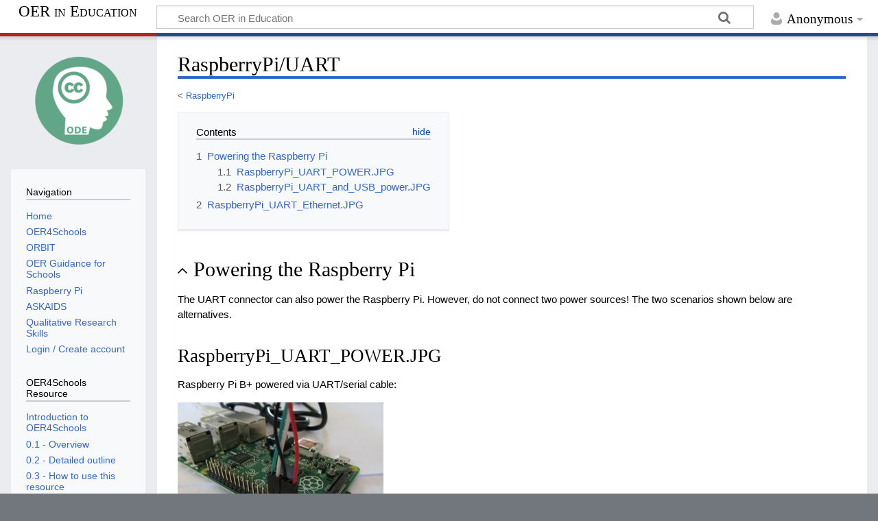

--- FILE ---
content_type: text/html; charset=UTF-8
request_url: https://oer.opendeved.net/index.php?title=RaspberryPi/UART&mobileaction=toggle_view_mobile
body_size: 14972
content:
<!DOCTYPE html>
<html class="client-nojs" lang="en" dir="ltr">
<head>
<meta charset="UTF-8"/>
<title>RaspberryPi/UART - OER in Education</title>
<script>document.documentElement.className="client-js";RLCONF={"wgBreakFrames":false,"wgSeparatorTransformTable":["",""],"wgDigitTransformTable":["",""],"wgDefaultDateFormat":"dmy","wgMonthNames":["","January","February","March","April","May","June","July","August","September","October","November","December"],"wgRequestId":"f0f12e40d1c44f359aa44ba7","wgCSPNonce":false,"wgCanonicalNamespace":"","wgCanonicalSpecialPageName":false,"wgNamespaceNumber":0,"wgPageName":"RaspberryPi/UART","wgTitle":"RaspberryPi/UART","wgCurRevisionId":22718,"wgRevisionId":22718,"wgArticleId":4565,"wgIsArticle":true,"wgIsRedirect":false,"wgAction":"view","wgUserName":null,"wgUserGroups":["*"],"wgPageContentLanguage":"en","wgPageContentModel":"wikitext","wgRelevantPageName":"RaspberryPi/UART","wgRelevantArticleId":4565,"wgIsProbablyEditable":false,"wgRelevantPageIsProbablyEditable":false,"wgRestrictionEdit":[],"wgRestrictionMove":[],"wgVisualEditor":{"pageLanguageCode":"en","pageLanguageDir":"ltr","pageVariantFallbacks"
:"en"},"wgMFMode":"stable","wgMFAmc":false,"wgMFAmcOutreachActive":false,"wgMFAmcOutreachUserEligible":false,"wgMFLazyLoadImages":true,"wgMFDisplayWikibaseDescriptions":{"search":false,"nearby":false,"watchlist":false,"tagline":false},"wgMFIsPageContentModelEditable":true,"srfFilteredConfig":null,"egMapsScriptPath":"/extensions/Maps/","egMapsDebugJS":false,"egMapsAvailableServices":["leaflet","googlemaps3"],"egMapsLeafletLayersApiKeys":{"MapBox":"","MapQuestOpen":"","Thunderforest":"","GeoportailFrance":""},"wgEditSubmitButtonLabelPublish":false};RLSTATE={"site.styles":"ready","user.styles":"ready","user":"ready","user.options":"loading","skins.timeless":"ready","mediawiki.ui.button":"ready","mobile.init.styles":"ready","ext.smw.style":"ready","ext.smw.tooltip.styles":"ready"};RLPAGEMODULES=["ext.smw.style","ext.smw.tooltips","smw.entityexaminer","site","mediawiki.page.ready","mediawiki.toc","skins.timeless.js","mobile.init"];</script>
<script>(RLQ=window.RLQ||[]).push(function(){mw.loader.implement("user.options@1i9g4",function($,jQuery,require,module){mw.user.tokens.set({"patrolToken":"+\\","watchToken":"+\\","csrfToken":"+\\"});});});</script>
<link rel="stylesheet" href="/load.php?lang=en&amp;modules=ext.smw.style%7Cext.smw.tooltip.styles&amp;only=styles&amp;skin=timeless"/>
<link rel="stylesheet" href="/load.php?lang=en&amp;modules=mediawiki.ui.button%7Cmobile.init.styles%7Cskins.timeless&amp;only=styles&amp;skin=timeless"/>
<script async="" src="/load.php?lang=en&amp;modules=startup&amp;only=scripts&amp;raw=1&amp;skin=timeless&amp;target=mobile"></script>
<!--[if IE]><link rel="stylesheet" href="/resources/IE9fixes.css" media="screen"/><![endif]--><style>#mw-indicator-mw-helplink {display:none;}</style>
<meta name="generator" content="MediaWiki 1.38.2"/>
<meta name="format-detection" content="telephone=no"/>
<meta name="theme-color" content="#eaecf0"/>
<meta name="viewport" content="width=device-width, initial-scale=1.0, user-scalable=yes, minimum-scale=0.25, maximum-scale=5.0"/>
<link rel="manifest" href="/api.php?action=webapp-manifest"/>
<link rel="alternate" type="application/rdf+xml" title="RaspberryPi/UART" href="/index.php?title=Special:ExportRDF/RaspberryPi/UART&amp;xmlmime=rdf"/>
<link rel="shortcut icon" href="/favicon.ico"/>
<link rel="search" type="application/opensearchdescription+xml" href="/opensearch_desc.php" title="OER in Education (en)"/>
<link rel="EditURI" type="application/rsd+xml" href="https://oer.opendeved.net/api.php?action=rsd"/>
<link rel="license" href="/wiki/OER:Licence"/>
</head>
<body class="mediawiki ltr sitedir-ltr mw-hide-empty-elt ns-0 ns-subject page-RaspberryPi_UART rootpage-RaspberryPi skin-timeless action-view skin--responsive mw-mf-amc-disabled"><div id="mw-wrapper"><div id="mw-header-container" class="ts-container"><div id="mw-header" class="ts-inner"><div id="user-tools"><div id="personal"><h2><span>Anonymous</span></h2><div id="personal-inner" class="dropdown"><div role="navigation" class="mw-portlet" id="p-personal" title="User menu" aria-labelledby="p-personal-label"><h3 id="p-personal-label" lang="en" dir="ltr">Not logged in</h3><div class="mw-portlet-body"><ul lang="en" dir="ltr"><li id="pt-login" class="mw-list-item"><a href="/index.php?title=Special:UserLogin&amp;returnto=RaspberryPi%2FUART&amp;returntoquery=mobileaction%3Dtoggle_view_mobile" title="You are encouraged to log in; however, it is not mandatory [o]" accesskey="o"><span>Log in</span></a></li><li id="pt-createaccount" class="mw-list-item"><a href="/wiki/Special:RequestAccount" title="You are encouraged to create an account and log in; however, it is not mandatory"><span>Request account</span></a></li></ul></div></div></div></div></div><div id="p-logo-text" class="mw-portlet" role="banner"><a id="p-banner" class="mw-wiki-title long" href="/wiki/Home">OER in Education</a></div><div class="mw-portlet" id="p-search"><h3 lang="en" dir="ltr"><label for="searchInput">Search</label></h3><form action="/index.php" id="searchform"><div id="simpleSearch"><div id="searchInput-container"><input type="search" name="search" placeholder="Search OER in Education" aria-label="Search OER in Education" autocapitalize="sentences" title="Search OER in Education [f]" accesskey="f" id="searchInput"/></div><input type="hidden" value="Special:Search" name="title"/><input type="submit" name="fulltext" value="Search" title="Search the pages for this text" id="mw-searchButton" class="searchButton mw-fallbackSearchButton"/><input type="submit" name="go" value="Go" title="Go to a page with this exact name if it exists" id="searchButton" class="searchButton"/></div></form></div></div><div class="visualClear"></div></div><div id="mw-header-hack" class="color-bar"><div class="color-middle-container"><div class="color-middle"></div></div><div class="color-left"></div><div class="color-right"></div></div><div id="mw-header-nav-hack"><div class="color-bar"><div class="color-middle-container"><div class="color-middle"></div></div><div class="color-left"></div><div class="color-right"></div></div></div><div id="menus-cover"></div><div id="mw-content-container" class="ts-container"><div id="mw-content-block" class="ts-inner"><div id="mw-content-wrapper"><div id="mw-content"><div id="content" class="mw-body" role="main"><div class="mw-indicators">
<div id="mw-indicator-smw-entity-examiner" class="mw-indicator"><div class="smw-entity-examiner smw-indicator-vertical-bar-loader" data-subject="RaspberryPi/UART#0##" data-dir="ltr" data-uselang="" title="Running an examiner in the background"></div></div>
</div>
<h1 id="firstHeading" class="firstHeading mw-first-heading">RaspberryPi/UART</h1><div id="bodyContentOuter"><div id="siteSub">From OER in Education</div><div id="mw-page-header-links"><div role="navigation" class="mw-portlet emptyPortlet tools-inline" id="p-namespaces" aria-labelledby="p-namespaces-label"><h3 id="p-namespaces-label" lang="en" dir="ltr">Namespaces</h3><div class="mw-portlet-body"><ul lang="en" dir="ltr"></ul></div></div><div role="navigation" class="mw-portlet tools-inline" id="p-more" aria-labelledby="p-more-label"><h3 id="p-more-label" lang="en" dir="ltr">More</h3><div class="mw-portlet-body"><ul lang="en" dir="ltr"><li id="ca-more" class="dropdown-toggle mw-list-item"><span>More</span></li></ul></div></div><div role="navigation" class="mw-portlet emptyPortlet tools-inline" id="p-views" aria-labelledby="p-views-label"><h3 id="p-views-label" lang="en" dir="ltr">Page actions</h3><div class="mw-portlet-body"><ul lang="en" dir="ltr"></ul></div></div></div><div class="visualClear"></div><div id="bodyContent"><div id="contentSub"><span class="subpages">&lt; <a href="/wiki/RaspberryPi" title="RaspberryPi">RaspberryPi</a></span></div><div id="mw-content-text" class="mw-body-content mw-content-ltr" lang="en" dir="ltr"><script>function mfTempOpenSection(id){var block=document.getElementById("mf-section-"+id);block.className+=" open-block";block.previousSibling.className+=" open-block";}</script><div class="mw-parser-output"><section class="mf-section-0" id="mf-section-0"><div id="toc" class="toc" role="navigation" aria-labelledby="mw-toc-heading"><input type="checkbox" role="button" id="toctogglecheckbox" class="toctogglecheckbox" style="display:none"><div class="toctitle" lang="en" dir="ltr"><h2 id="mw-toc-heading">Contents</h2><span class="toctogglespan"><label class="toctogglelabel" for="toctogglecheckbox"></label></span></div>
<ul>
<li class="toclevel-1 tocsection-1"><a href="#Powering_the_Raspberry_Pi"><span class="tocnumber">1</span> <span class="toctext">Powering the Raspberry Pi</span></a>
<ul>
<li class="toclevel-2 tocsection-2"><a href="#RaspberryPi_UART_POWER.JPG"><span class="tocnumber">1.1</span> <span class="toctext">RaspberryPi_UART_POWER.JPG</span></a></li>
<li class="toclevel-2 tocsection-3"><a href="#RaspberryPi_UART_and_USB_power.JPG"><span class="tocnumber">1.2</span> <span class="toctext">RaspberryPi_UART_and_USB_power.JPG</span></a></li>
</ul>
</li>
<li class="toclevel-1 tocsection-4"><a href="#RaspberryPi_UART_Ethernet.JPG"><span class="tocnumber">2</span> <span class="toctext">RaspberryPi_UART_Ethernet.JPG</span></a></li>
</ul>
</div>

</section><h1 class="section-heading" onclick="mfTempOpenSection(1)"><div class="mw-ui-icon mw-ui-icon-element indicator mw-ui-icon-small mw-ui-icon-flush-left mw-ui-button mw-ui-quiet"></div><span class="mw-headline" id="Powering_the_Raspberry_Pi">Powering the Raspberry Pi</span></h1><section class="mf-section-1 collapsible-block" id="mf-section-1">
<p>The UART connector can also power the Raspberry Pi. However, do not connect two power sources! The two scenarios shown below are alternatives.
</p>
<h2 class="in-block"><span class="mw-headline" id="RaspberryPi_UART_POWER.JPG">RaspberryPi_UART_POWER.JPG</span></h2>
<p>Raspberry Pi B+ powered via UART/serial cable:
</p><p><a href="/wiki/File:RaspberryPi_UART_POWER.JPG" class="image"><noscript><img alt="RaspberryPi UART POWER.JPG" src="/images/thumb/d/d4/RaspberryPi_UART_POWER.JPG/300px-RaspberryPi_UART_POWER.JPG" decoding="async" width="300" height="217"></noscript><span class="lazy-image-placeholder" style="width: 300px;height: 217px;" data-src="/images/thumb/d/d4/RaspberryPi_UART_POWER.JPG/300px-RaspberryPi_UART_POWER.JPG" data-alt="RaspberryPi UART POWER.JPG" data-width="300" data-height="217"> </span></a>
</p><p>In this case, you should not connect USB power.
</p>
<h2 class="in-block"><span class="mw-headline" id="RaspberryPi_UART_and_USB_power.JPG">RaspberryPi_UART_and_USB_power.JPG</span></h2>
<p>Raspberry Pi B+ connected via UART/serial cable, but powered through USB:
</p><p><a href="/wiki/File:RaspberryPi_UART_and_USB_power.JPG" class="image"><noscript><img alt="RaspberryPi UART and USB power.JPG" src="/images/thumb/f/f1/RaspberryPi_UART_and_USB_power.JPG/300px-RaspberryPi_UART_and_USB_power.JPG" decoding="async" width="300" height="183"></noscript><span class="lazy-image-placeholder" style="width: 300px;height: 183px;" data-src="/images/thumb/f/f1/RaspberryPi_UART_and_USB_power.JPG/300px-RaspberryPi_UART_and_USB_power.JPG" data-alt="RaspberryPi UART and USB power.JPG" data-width="300" data-height="183"> </span></a>
</p><p>In this case, you should not power the Raspberry Pi via UART (i.e. do not connect the red cable on the UART connector).
</p><p>Similar image, for model B from <a class="external free" href="http://elinux.org/RPi_Serial_Connection">http://elinux.org/RPi_Serial_Connection</a>
</p><p><a href="/wiki/File:Adafruit-connection.jpg" class="image"><noscript><img alt="Adafruit-connection.jpg" src="/images/thumb/1/13/Adafruit-connection.jpg/200px-Adafruit-connection.jpg" decoding="async" width="200" height="215"></noscript><span class="lazy-image-placeholder" style="width: 200px;height: 215px;" data-src="/images/thumb/1/13/Adafruit-connection.jpg/200px-Adafruit-connection.jpg" data-alt="Adafruit-connection.jpg" data-width="200" data-height="215"> </span></a>
</p><p><a class="external free" href="http://aperiodic.net/screen/quick_reference">http://aperiodic.net/screen/quick_reference</a>
</p>
</section><h1 class="section-heading" onclick="mfTempOpenSection(2)"><div class="mw-ui-icon mw-ui-icon-element indicator mw-ui-icon-small mw-ui-icon-flush-left mw-ui-button mw-ui-quiet"></div><span class="mw-headline" id="RaspberryPi_UART_Ethernet.JPG">RaspberryPi_UART_Ethernet.JPG</span></h1><section class="mf-section-2 collapsible-block" id="mf-section-2">
<p>In both scenarios above, the ethernet cable can be connected as well. The picture below  shows
Raspberry Pi B+ connected via UART/serial cable and ethernet cable, powered through USB:
</p><p><a href="/wiki/File:RaspberryPi_UART_Ethernet.JPG" class="image"><noscript><img alt="RaspberryPi UART Ethernet.JPG" src="/images/thumb/f/f8/RaspberryPi_UART_Ethernet.JPG/300px-RaspberryPi_UART_Ethernet.JPG" decoding="async" width="300" height="178"></noscript><span class="lazy-image-placeholder" style="width: 300px;height: 178px;" data-src="/images/thumb/f/f8/RaspberryPi_UART_Ethernet.JPG/300px-RaspberryPi_UART_Ethernet.JPG" data-alt="RaspberryPi UART Ethernet.JPG" data-width="300" data-height="178"> </span></a>
</p><p>If you remove the USB power supply, you could also power the Raspberry Pi using the red UART cable.
</p>
<!-- 
NewPP limit report
Cached time: 20260121130257
Cache expiry: 86400
Reduced expiry: false
Complications: []
[SMW] In‐text annotation parser time: 0.004 seconds
CPU time usage: 0.135 seconds
Real time usage: 0.315 seconds
Preprocessor visited node count: 14/1000000
Post‐expand include size: 0/2097152 bytes
Template argument size: 0/2097152 bytes
Highest expansion depth: 2/100
Expensive parser function count: 0/100
Unstrip recursion depth: 0/20
Unstrip post‐expand size: 0/5000000 bytes
-->
<!--
Transclusion expansion time report (%,ms,calls,template)
100.00%    0.000      1 -total
-->

<!-- Saved in parser cache with key oer:pcache:idhash:4565-0!canonical!responsiveimages=0 and timestamp 20260121130257 and revision id 22718. Serialized with JSON.
 -->
</section></div></div><div class="printfooter">
Retrieved from "<a dir="ltr" href="https://oer.opendeved.net/index.php?title=RaspberryPi/UART&amp;oldid=22718">https://oer.opendeved.net/index.php?title=RaspberryPi/UART&amp;oldid=22718</a>"</div>
<div class="visualClear"></div></div></div></div></div><div id="content-bottom-stuff"><div id="catlinks" class="catlinks catlinks-allhidden" data-mw="interface"></div></div></div><div id="mw-site-navigation"><div id="p-logo" class="mw-portlet" role="banner"><a class="mw-wiki-logo fallback" href="/wiki/Home" title="Visit the main page"></a></div><div id="site-navigation" class="sidebar-chunk"><h2><span>Navigation</span></h2><div class="sidebar-inner"><div role="navigation" class="mw-portlet" id="p-navigation" aria-labelledby="p-navigation-label"><h3 id="p-navigation-label" lang="en" dir="ltr">Navigation</h3><div class="mw-portlet-body"><ul lang="en" dir="ltr"><li id="n-Home" class="mw-list-item"><a href="/wiki/Home"><span>Home</span></a></li><li id="n-OER4Schools" class="mw-list-item"><a href="/wiki/OER4Schools"><span>OER4Schools</span></a></li><li id="n-ORBIT" class="mw-list-item"><a href="/wiki/ORBIT"><span>ORBIT</span></a></li><li id="n-OER-Guidance-for-Schools" class="mw-list-item"><a href="/wiki/OERGS"><span>OER Guidance for Schools</span></a></li><li id="n-Raspberry-Pi" class="mw-list-item"><a href="/wiki/RaspberryPi"><span>Raspberry Pi</span></a></li><li id="n-ASKAIDS" class="mw-list-item"><a href="/wiki/ASKAIDS"><span>ASKAIDS</span></a></li><li id="n-Qualitative-Research-Skills" class="mw-list-item"><a href="/wiki/RECOUP"><span>Qualitative Research Skills</span></a></li><li id="n-Login-/-Create-account" class="mw-list-item"><a href="/wiki/Special:UserLogin"><span>Login / Create account</span></a></li></ul></div></div><div role="navigation" class="mw-portlet" id="p-OER4Schools_Resource" aria-labelledby="p-OER4Schools_Resource-label"><h3 id="p-OER4Schools_Resource-label" lang="en" dir="ltr">OER4Schools Resource</h3><div class="mw-portlet-body"><ul lang="en" dir="ltr"><li id="n-Introduction-to-OER4Schools" class="mw-list-item"><a href="/wiki/OER4Schools"><span>Introduction to OER4Schools</span></a></li><li id="n-0.1---Overview" class="mw-list-item"><a href="/wiki/OER4Schools/Overview"><span>0.1 - Overview</span></a></li><li id="n-0.2---Detailed-outline" class="mw-list-item"><a href="/wiki/OER4Schools/Detailed_outline"><span>0.2 - Detailed outline</span></a></li><li id="n-0.3---How-to-use-this-resource" class="mw-list-item"><a href="/wiki/OER4Schools/How_to_use_this_resource"><span>0.3 - How to use this resource</span></a></li><li id="n-0.4---An-introduction-to-facilitating-the-OER4Schools-programme" class="mw-list-item"><a href="/wiki/OER4Schools/How_to_run_workshops"><span>0.4 - An introduction to facilitating the OER4Schools programme</span></a></li><li id="n-0.5---Further-links-and-pointers" class="mw-list-item"><a href="/wiki/OER4Schools/Further_links"><span>0.5 - Further links and pointers</span></a></li><li id="n-0.6---Table-of-contents" class="mw-list-item"><a href="/wiki/OER4Schools/toc"><span>0.6 - Table of contents</span></a></li><li id="n-Unit-1---Introduction-to-interactive-teaching-and-the-use-of-ICT" class="mw-list-item"><a href="/wiki/OER4Schools/Introduction_to_interactive_teaching_and_the_use_of_ICT"><span>Unit 1 - Introduction to interactive teaching and the use of ICT</span></a></li><li id="n-1.1---What-is-interactive-teaching?-An-introduction-to-the-interactive-Zambian-classroom" class="mw-list-item"><a href="/wiki/OER4Schools/What_is_interactive_teaching"><span>1.1 - What is interactive teaching? An introduction to the interactive Zambian classroom</span></a></li><li id="n-1.2---Introduction-to-interactive-teaching-with-ICT" class="mw-list-item"><a href="/wiki/OER4Schools/Introduction_to_interactive_teaching_with_ICT"><span>1.2 - Introduction to interactive teaching with ICT</span></a></li><li id="n-1.3---Activity-planning-and-reflection" class="mw-list-item"><a href="/wiki/OER4Schools/Activity_planning_and_reflection"><span>1.3 - Activity planning and reflection</span></a></li><li id="n-1.4---ICTs-in-interactive-teaching" class="mw-list-item"><a href="/wiki/OER4Schools/ICTs_in_interactive_teaching"><span>1.4 - ICTs in interactive teaching</span></a></li><li id="n-1.5---Effective-use-of-ICT" class="mw-list-item"><a href="/wiki/OER4Schools/Effective_use_of_ICT"><span>1.5 - Effective use of ICT</span></a></li><li id="n-1.6---Leadership-for-Learning" class="mw-list-item"><a href="/wiki/OER4Schools/Leadership_for_Learning"><span>1.6 - Leadership for Learning</span></a></li><li id="n-Unit-2---Whole-class-dialogue-and-effective-questioning" class="mw-list-item"><a href="/wiki/OER4Schools/Whole_class_dialogue_and_effective_questioning"><span>Unit 2 - Whole class dialogue and effective questioning</span></a></li><li id="n-2.1---Introduction-to-whole-class-dialogue-and-effective-questioning" class="mw-list-item"><a href="/wiki/OER4Schools/Introduction_to_whole_class_dialogue_and_effective_questioning"><span>2.1 - Introduction to whole class dialogue and effective questioning</span></a></li><li id="n-2.2---Questioning" class="mw-list-item"><a href="/wiki/OER4Schools/Questioning"><span>2.2 - Questioning</span></a></li><li id="n-2.3---More-on-questioning" class="mw-list-item"><a href="/wiki/OER4Schools/More_on_questioning"><span>2.3 - More on questioning</span></a></li><li id="n-2.4---Concept-mapping" class="mw-list-item"><a href="/wiki/OER4Schools/Concept_mapping"><span>2.4 - Concept mapping</span></a></li><li id="n-2.5---Engaging-the-community" class="mw-list-item"><a href="/wiki/OER4Schools/Engaging_the_community"><span>2.5 - Engaging the community</span></a></li><li id="n-Unit-3---Group-work" class="mw-list-item"><a href="/wiki/OER4Schools/Group_work"><span>Unit 3 - Group work</span></a></li><li id="n-3.1---Group-work:-Same-task-and-different-tasks-group-work" class="mw-list-item"><a href="/wiki/OER4Schools/Group_work_Same_task_and_different_tasks_group_work"><span>3.1 - Group work: Same task and different tasks group work</span></a></li><li id="n-3.2---When-to-use-group-work-and-how-to-manage-it" class="mw-list-item"><a href="/wiki/OER4Schools/Supporting_reasoning_and_managing_group_work"><span>3.2 - When to use group work and how to manage it</span></a></li><li id="n-3.3---Mixed-pace-group-work-with-and-without-ICT" class="mw-list-item"><a href="/wiki/OER4Schools/Mixed_pace_groupwork_with_and_without_ICT"><span>3.3 - Mixed pace group work with and without ICT</span></a></li><li id="n-3.4---Talking-points-and-effective-group-work" class="mw-list-item"><a href="/wiki/OER4Schools/Talking_points_and_effective_group_work"><span>3.4 - Talking points and effective group work</span></a></li><li id="n-3.5---Review-of-group-work" class="mw-list-item"><a href="/wiki/OER4Schools/Review_of_group_work"><span>3.5 - Review of group work</span></a></li><li id="n-3.6---Designing-interactive-lesson-plans" class="mw-list-item"><a href="/wiki/OER4Schools/Designing_interactive_lesson_plans"><span>3.6 - Designing interactive lesson plans</span></a></li><li id="n-Unit-4---Assessment-for-learning-and-lesson-pacing" class="mw-list-item"><a href="/wiki/OER4Schools/Assessment_for_learning_and_lesson_pacing"><span>Unit 4 - Assessment for learning and lesson pacing</span></a></li><li id="n-4.1---Introduction-to-Assessment-for-Learning" class="mw-list-item"><a href="/wiki/OER4Schools/Introduction_to_Assessment_for_Learning"><span>4.1 - Introduction to Assessment for Learning</span></a></li><li id="n-4.2---Learning-objectives-and-success-criteria" class="mw-list-item"><a href="/wiki/OER4Schools/Learning_objectives_and_success_criteria"><span>4.2 - Learning objectives and success criteria</span></a></li><li id="n-4.3---Formative-feedback" class="mw-list-item"><a href="/wiki/OER4Schools/Formative_feedback"><span>4.3 - Formative feedback</span></a></li><li id="n-4.4---Peer-and-self-assessment" class="mw-list-item"><a href="/wiki/OER4Schools/Peer_and_self-assessment"><span>4.4 - Peer and self-assessment</span></a></li><li id="n-4.5---Review-of-AfL-and-lesson-pacing" class="mw-list-item"><a href="/wiki/OER4Schools/Review_of_AfL_and_lesson_pacing"><span>4.5 - Review of AfL and lesson pacing</span></a></li><li id="n-Unit-5---Enquiry-based-learning-and-project-work" class="mw-list-item"><a href="/wiki/OER4Schools/Enquiry-based_learning_and_project_work"><span>Unit 5 - Enquiry-based learning and project work</span></a></li><li id="n-5.1---Introduction-to-enquiry-based-learning" class="mw-list-item"><a href="/wiki/OER4Schools/Introduction_to_enquiry_based_learning"><span>5.1 - Introduction to enquiry-based learning</span></a></li><li id="n-5.2---Starting-the-enquiry-based-learning-process" class="mw-list-item"><a href="/wiki/OER4Schools/Starting_the_enquiry_based_learning_process"><span>5.2 - Starting the enquiry-based learning process</span></a></li><li id="n-5.3---Collecting-and-interpreting-information:-Part-one" class="mw-list-item"><a href="/wiki/OER4Schools/Collecting_and_interpreting_information"><span>5.3 - Collecting and interpreting information: Part one</span></a></li><li id="n-5.4---Collecting-and-interpreting-information:-Part-two" class="mw-list-item"><a href="/wiki/OER4Schools/Collecting_and_interpreting_information_part_2"><span>5.4 - Collecting and interpreting information: Part two</span></a></li><li id="n-5.5---Presenting-findings-of-enquiries" class="mw-list-item"><a href="/wiki/OER4Schools/Presenting_findings_of_enquiries"><span>5.5 - Presenting findings of enquiries</span></a></li><li id="n-Unit-6---Into-the-future" class="mw-list-item"><a href="/wiki/OER4Schools/Into_the_future"><span>Unit 6 - Into the future</span></a></li><li id="n-6.1---Programme-review-and-action-research" class="mw-list-item"><a href="/wiki/OER4Schools/Programme_review_and_action_research"><span>6.1 - Programme review and action research</span></a></li><li id="n-7---Appendices" class="mw-list-item"><a href="/wiki/OER4Schools/Appendix"><span>7 - Appendices</span></a></li><li id="n-7.1---List-of-concepts,-methods-and-techniques-for-reference." class="mw-list-item"><a href="/wiki/OER4Schools/Techniques"><span>7.1 - List of concepts, methods and techniques for reference.</span></a></li><li id="n-7.2---A-session-template-for-making-your-own-sessions" class="mw-list-item"><a href="/wiki/OER4Schools/SessionTemplate"><span>7.2 - A session template for making your own sessions</span></a></li><li id="n-7.3---Video-for-OER4Schools" class="mw-list-item"><a href="/wiki/OER4Schools/Video"><span>7.3 - Video for OER4Schools</span></a></li><li id="n-8---Induction-sessions" class="mw-list-item"><a href="/wiki/OER4Schools/Induction_sessions"><span>8 - Induction sessions</span></a></li><li id="n-8.1---A-workshop-for-school-leaders" class="mw-list-item"><a href="/wiki/OER4Schools/Workshop_for_school_leaders"><span>8.1 - A workshop for school leaders</span></a></li><li id="n-8.2---A-workshop-for-OER4Schools-programme-facilitators" class="mw-list-item"><a href="/wiki/OER4Schools/Introductory_workshop"><span>8.2 - A workshop for OER4Schools programme facilitators</span></a></li><li id="n-8.3---OER4Schools-Taster-Session---eLA-2013" class="mw-list-item"><a href="/wiki/OER4Schools/eLA2013"><span>8.3 - OER4Schools Taster Session - eLA 2013</span></a></li><li id="n-8.4---Mobile-Learning-Week-2014" class="mw-list-item"><a href="/wiki/OER4Schools/mlw2014"><span>8.4 - Mobile Learning Week 2014</span></a></li><li id="n-8.5---eLearning-Africa-2014" class="mw-list-item"><a href="/wiki/OER4Schools/eLA2014"><span>8.5 - eLearning Africa 2014</span></a></li><li id="n-8.6---Faculty-of-Education-Workshop-May-2014" class="mw-list-item"><a href="/wiki/OER4Schools/Faculty_Workshop_May_2014"><span>8.6 - Faculty of Education Workshop May 2014</span></a></li><li id="n-8.7---AVU-workshop-November-2014" class="mw-list-item"><a href="/wiki/OER4Schools/AVU2014"><span>8.7 - AVU workshop November 2014</span></a></li><li id="n-8.7---AVU-workshop-November-2014" class="mw-list-item"><a href="/wiki/OER4Schools/AVU2014/en"><span>8.7 - AVU workshop November 2014</span></a></li><li id="n-8.7---AVU-workshop-November-2014" class="mw-list-item"><a href="/wiki/OER4Schools/AVU2014/fr"><span>8.7 - AVU workshop November 2014</span></a></li></ul></div></div><div role="navigation" class="mw-portlet" id="p-ORBIT_Lesson_Ideas" aria-labelledby="p-ORBIT_Lesson_Ideas-label"><h3 id="p-ORBIT_Lesson_Ideas-label" lang="en" dir="ltr">ORBIT Lesson Ideas</h3><div class="mw-portlet-body"><ul lang="en" dir="ltr"><li id="n-All-Lesson-Ideas-and-Resources" class="mw-list-item"><a href="/wiki/Resources"><span>All Lesson Ideas and Resources</span></a></li><li id="n-Primary-Maths" class="mw-list-item"><a href="/wiki/Resources/Primary/Maths"><span>Primary Maths</span></a></li><li id="n-Primary-Science" class="mw-list-item"><a href="/wiki/Resources/Primary/Science"><span>Primary Science</span></a></li><li id="n-Secondary-Maths" class="mw-list-item"><a href="/wiki/Resources/Secondary/Maths"><span>Secondary Maths</span></a></li><li id="n-Secondary-Science" class="mw-list-item"><a href="/wiki/Resources/Secondary/Science"><span>Secondary Science</span></a></li><li id="n-Cross-curricular" class="mw-list-item"><a href="/wiki/Resources/Cross-curricular"><span>Cross-curricular</span></a></li><li id="n-Teacher-Education" class="mw-list-item"><a href="/wiki/Resources/Teacher_Education"><span>Teacher Education</span></a></li><li id="n-Teaching-Approaches" class="mw-list-item"><a href="/wiki/Teaching_Approaches"><span>Teaching Approaches</span></a></li><li id="n-Teaching-Tools" class="mw-list-item"><a href="/wiki/Tools"><span>Teaching Tools</span></a></li><li id="n-Books" class="mw-list-item"><a href="/wiki/Resources/Books"><span>Books</span></a></li><li id="n-Video" class="mw-list-item"><a href="/wiki/Video"><span>Video</span></a></li><li id="n-Links" class="mw-list-item"><a href="/wiki/OER_teacher_education_resources"><span>Links</span></a></li></ul></div></div><div role="navigation" class="mw-portlet" id="p-Wiki" aria-labelledby="p-Wiki-label"><h3 id="p-Wiki-label" lang="en" dir="ltr">Wiki</h3><div class="mw-portlet-body"><ul lang="en" dir="ltr"><li id="n-Recent-changes" class="mw-list-item"><a href="/wiki/Special:RecentChanges"><span>Recent changes</span></a></li><li id="n-help" class="mw-list-item"><a href="https://www.mediawiki.org/wiki/Special:MyLanguage/Help:Contents" icon="help" title="The place to find out"><span>Help</span></a></li><li id="n-Gallery-of-new-files" class="mw-list-item"><a href="/wiki/Special:NewFiles"><span>Gallery of new files</span></a></li><li id="n-File-list" class="mw-list-item"><a href="/wiki/Special:ListFiles"><span>File list</span></a></li><li id="n-Categories" class="mw-list-item"><a href="/wiki/Special:Categories"><span>Categories</span></a></li><li id="n-Search" class="mw-list-item"><a href="/wiki/Special:Search"><span>Search</span></a></li></ul></div></div></div></div><div id="site-tools" class="sidebar-chunk"><h2><span>Wiki tools</span></h2><div class="sidebar-inner"><div role="navigation" class="mw-portlet" id="p-tb" aria-labelledby="p-tb-label"><h3 id="p-tb-label" lang="en" dir="ltr">Wiki tools</h3><div class="mw-portlet-body"><ul lang="en" dir="ltr"><li id="t-specialpages" class="mw-list-item"><a href="/wiki/Special:SpecialPages" title="A list of all special pages [q]" accesskey="q"><span>Special pages</span></a></li></ul></div></div></div></div></div><div id="mw-related-navigation"><div id="page-tools" class="sidebar-chunk"><h2><span>Page tools</span></h2><div class="sidebar-inner"><div role="navigation" class="mw-portlet emptyPortlet" id="p-cactions" title="More options" aria-labelledby="p-cactions-label"><h3 id="p-cactions-label" lang="en" dir="ltr">Page tools</h3><div class="mw-portlet-body"><ul lang="en" dir="ltr"></ul></div></div><div role="navigation" class="mw-portlet" id="p-userpagetools" aria-labelledby="p-userpagetools-label"><h3 id="p-userpagetools-label" lang="en" dir="ltr">User page tools</h3><div class="mw-portlet-body"><ul lang="en" dir="ltr"><li id="t-smwbrowselink" class="mw-list-item"><a href="/wiki/Special:Browse/:RaspberryPi-2FUART" rel="search"><span>Browse properties</span></a></li></ul></div></div><div role="navigation" class="mw-portlet" id="p-pagemisc" aria-labelledby="p-pagemisc-label"><h3 id="p-pagemisc-label" lang="en" dir="ltr">More</h3><div class="mw-portlet-body"><ul lang="en" dir="ltr"><li id="t-whatlinkshere" class="mw-list-item"><a href="/wiki/Special:WhatLinksHere/RaspberryPi/UART" title="A list of all wiki pages that link here [j]" accesskey="j"><span>What links here</span></a></li><li id="t-recentchangeslinked" class="mw-list-item"><a href="/wiki/Special:RecentChangesLinked/RaspberryPi/UART" rel="nofollow" title="Recent changes in pages linked from this page [k]" accesskey="k"><span>Related changes</span></a></li><li id="t-permalink" class="mw-list-item"><a href="/index.php?title=RaspberryPi/UART&amp;oldid=22718" title="Permanent link to this revision of the page"><span>Permanent link</span></a></li><li id="t-info" class="mw-list-item"><a href="/index.php?title=RaspberryPi/UART&amp;action=info" title="More information about this page"><span>Page information</span></a></li><li id="t-pagelog" class="mw-list-item"><a href="/index.php?title=Special:Log&amp;page=RaspberryPi%2FUART"><span>Page logs</span></a></li></ul></div></div><div role="navigation" class="mw-portlet" id="p-coll-print_export" aria-labelledby="p-coll-print_export-label"><h3 id="p-coll-print_export-label" lang="en" dir="ltr">Print/export</h3><div class="mw-portlet-body"><ul lang="en" dir="ltr"><li id="coll-create_a_book" class="mw-list-item"><a href="/index.php?title=Special:Book&amp;bookcmd=book_creator&amp;referer=RaspberryPi%2FUART"><span>Create a book</span></a></li><li id="coll-download-as-rl" class="mw-list-item"><a href="/index.php?title=Special:Book&amp;bookcmd=render_article&amp;arttitle=RaspberryPi%2FUART&amp;returnto=RaspberryPi%2FUART&amp;oldid=22718&amp;writer=rl"><span>Download as PDF</span></a></li><li id="coll-download-as-rdf2latex" class="mw-list-item"><a href="/index.php?title=Special:Book&amp;bookcmd=render_article&amp;arttitle=RaspberryPi%2FUART&amp;returnto=RaspberryPi%2FUART&amp;oldid=22718&amp;writer=rdf2latex"><span>Download as PDF</span></a></li><li id="coll-download-as-rdf2text" class="mw-list-item"><a href="/index.php?title=Special:Book&amp;bookcmd=render_article&amp;arttitle=RaspberryPi%2FUART&amp;returnto=RaspberryPi%2FUART&amp;oldid=22718&amp;writer=rdf2text"><span>Download as Plain text</span></a></li><li id="t-print" class="mw-list-item"><a href="/index.php?title=RaspberryPi/UART&amp;printable=yes" title="Printable version of this page [p]" accesskey="p"><span>Printable version</span></a></li></ul></div></div></div></div></div><div class="visualClear"></div></div></div><div id="mw-footer-container" class="mw-footer-container ts-container"><div id="mw-footer" class="mw-footer ts-inner" role="contentinfo" lang="en" dir="ltr"><ul id="footer-icons"><li id="footer-copyrightico" class="footer-icons"><a href="/wiki/OER:Licence"><img src="/images/0/0d/DUAL_CC-BY-NC_CC-BY-SA.png" height="30px" alt="DUAL_CC-BY-NC_CC-BY-SA"></a></li><li id="footer-poweredbyico" class="footer-icons"><a href="https://www.mediawiki.org/"><img src="/resources/assets/poweredby_mediawiki_88x31.png" alt="Powered by MediaWiki" srcset="/resources/assets/poweredby_mediawiki_132x47.png 1.5x, /resources/assets/poweredby_mediawiki_176x62.png 2x" width="88" height="31" loading="lazy"/></a><a href="https://www.semantic-mediawiki.org/wiki/Semantic_MediaWiki"><img src="[data-uri]" alt="Powered by Semantic MediaWiki" class="smw-footer" width="88" height="31" loading="lazy"/></a></li></ul><div id="footer-list"><ul id="footer-info"><li id="footer-info-lastmod"> This page was last edited on 10 January 2015, at 13:30.</li><li id="footer-info-copyright">Content is available under <a href="/wiki/OER:Licence" title="OER:Licence">Creative Commons Attribution-ShareAlike or Attribution-NonCommercial</a> unless otherwise noted.</li></ul><ul id="footer-places"><li id="footer-places-privacy"><a href="/wiki/OER_in_Education:Privacy_policy" class="mw-redirect" title="OER in Education:Privacy policy">Privacy policy</a></li><li id="footer-places-about"><a href="/wiki/OER_in_Education:About" title="OER in Education:About">About OER in Education</a></li><li id="footer-places-disclaimer"><a href="/wiki/OER_in_Education:General_disclaimer" class="mw-redirect" title="OER in Education:General disclaimer">Disclaimers</a></li><li id="footer-places-desktop-toggle"><a id="mw-mf-display-toggle" href="https://oer.opendeved.net/index.php?title=RaspberryPi/UART&amp;mobileaction=toggle_view_desktop">Desktop</a></li></ul></div><div class="visualClear"></div></div></div></div><script>(RLQ=window.RLQ||[]).push(function(){mw.log.warn("This page is using the deprecated ResourceLoader module \"skins.timeless\".\n[1.37] The use of the `content-thumbnails` feature with ResourceLoaderSkinModule is deprecated. Use `content-media` instead. More information can be found at [[mw:Manual:ResourceLoaderSkinModule]]. ");mw.config.set({"wgPageParseReport":{"smw":{"limitreport-intext-parsertime":0.004},"limitreport":{"cputime":"0.135","walltime":"0.315","ppvisitednodes":{"value":14,"limit":1000000},"postexpandincludesize":{"value":0,"limit":2097152},"templateargumentsize":{"value":0,"limit":2097152},"expansiondepth":{"value":2,"limit":100},"expensivefunctioncount":{"value":0,"limit":100},"unstrip-depth":{"value":0,"limit":20},"unstrip-size":{"value":0,"limit":5000000},"timingprofile":["100.00%    0.000      1 -total"]},"cachereport":{"timestamp":"20260121130257","ttl":86400,"transientcontent":false}}});});</script>
<script>(window.NORLQ=window.NORLQ||[]).push(function(){var ns,i,p,img;ns=document.getElementsByTagName('noscript');for(i=0;i<ns.length;i++){p=ns[i].nextSibling;if(p&&p.className&&p.className.indexOf('lazy-image-placeholder')>-1){img=document.createElement('img');img.setAttribute('src',p.getAttribute('data-src'));img.setAttribute('width',p.getAttribute('data-width'));img.setAttribute('height',p.getAttribute('data-height'));img.setAttribute('alt',p.getAttribute('data-alt'));p.parentNode.replaceChild(img,p);}}});</script><script>(RLQ=window.RLQ||[]).push(function(){mw.config.set({"wgBackendResponseTime":1499});});</script></body></html>

--- FILE ---
content_type: text/javascript; charset=utf-8
request_url: https://oer.opendeved.net/load.php?lang=en&modules=startup&only=scripts&raw=1&skin=timeless&target=mobile
body_size: 39483
content:
function isCompatible(ua){return!!((function(){'use strict';return!this&&Function.prototype.bind;}())&&'querySelector'in document&&'localStorage'in window&&!ua.match(/MSIE 10|NetFront|Opera Mini|S40OviBrowser|MeeGo|Android.+Glass|^Mozilla\/5\.0 .+ Gecko\/$|googleweblight|PLAYSTATION|PlayStation/));}if(!isCompatible(navigator.userAgent)){document.documentElement.className=document.documentElement.className.replace(/(^|\s)client-js(\s|$)/,'$1client-nojs$2');while(window.NORLQ&&NORLQ[0]){NORLQ.shift()();}NORLQ={push:function(fn){fn();}};RLQ={push:function(){}};}else{if(window.performance&&performance.mark){performance.mark('mwStartup');}(function(){'use strict';var mw,log,con=window.console;function logError(topic,data){var msg,e=data.exception;if(con.log){msg=(e?'Exception':'Error')+' in '+data.source+(data.module?' in module '+data.module:'')+(e?':':'.');con.log(msg);if(e&&con.warn){con.warn(e);}}}function Map(){this.values=Object.create(null);}Map.prototype={constructor:Map,get:
function(selection,fallback){var results,i;fallback=arguments.length>1?fallback:null;if(Array.isArray(selection)){results={};for(i=0;i<selection.length;i++){if(typeof selection[i]==='string'){results[selection[i]]=selection[i]in this.values?this.values[selection[i]]:fallback;}}return results;}if(typeof selection==='string'){return selection in this.values?this.values[selection]:fallback;}if(selection===undefined){results={};for(i in this.values){results[i]=this.values[i];}return results;}return fallback;},set:function(selection,value){if(arguments.length>1){if(typeof selection==='string'){this.values[selection]=value;return true;}}else if(typeof selection==='object'){for(var s in selection){this.values[s]=selection[s];}return true;}return false;},exists:function(selection){return typeof selection==='string'&&selection in this.values;}};log=function(){};log.warn=con.warn?Function.prototype.bind.call(con.warn,con):function(){};mw={now:function(){var perf=window.performance,navStart=perf
&&perf.timing&&perf.timing.navigationStart;mw.now=navStart&&perf.now?function(){return navStart+perf.now();}:Date.now;return mw.now();},trackQueue:[],track:function(topic,data){mw.trackQueue.push({topic:topic,data:data});},trackError:function(topic,data){mw.track(topic,data);logError(topic,data);},Map:Map,config:new Map(),messages:new Map(),templates:new Map(),log:log};window.mw=window.mediaWiki=mw;}());(function(){'use strict';var StringSet,store,hasOwn=Object.hasOwnProperty;function defineFallbacks(){StringSet=window.Set||function(){var set=Object.create(null);return{add:function(value){set[value]=true;},has:function(value){return value in set;}};};}defineFallbacks();function fnv132(str){var hash=0x811C9DC5;for(var i=0;i<str.length;i++){hash+=(hash<<1)+(hash<<4)+(hash<<7)+(hash<<8)+(hash<<24);hash^=str.charCodeAt(i);}hash=(hash>>>0).toString(36).slice(0,5);while(hash.length<5){hash='0'+hash;}return hash;}var isES6Supported=typeof Promise==='function'&&Promise.prototype.finally&&/./g.
flags==='g'&&(function(){try{new Function('(a = 0) => a');return true;}catch(e){return false;}}());var registry=Object.create(null),sources=Object.create(null),handlingPendingRequests=false,pendingRequests=[],queue=[],jobs=[],willPropagate=false,errorModules=[],baseModules=["jquery","mediawiki.base"],marker=document.querySelector('meta[name="ResourceLoaderDynamicStyles"]'),lastCssBuffer,rAF=window.requestAnimationFrame||setTimeout;function newStyleTag(text,nextNode){var el=document.createElement('style');el.appendChild(document.createTextNode(text));if(nextNode&&nextNode.parentNode){nextNode.parentNode.insertBefore(el,nextNode);}else{document.head.appendChild(el);}return el;}function flushCssBuffer(cssBuffer){if(cssBuffer===lastCssBuffer){lastCssBuffer=null;}newStyleTag(cssBuffer.cssText,marker);for(var i=0;i<cssBuffer.callbacks.length;i++){cssBuffer.callbacks[i]();}}function addEmbeddedCSS(cssText,callback){if(!lastCssBuffer||cssText.slice(0,7)==='@import'){lastCssBuffer={cssText:'',
callbacks:[]};rAF(flushCssBuffer.bind(null,lastCssBuffer));}lastCssBuffer.cssText+='\n'+cssText;lastCssBuffer.callbacks.push(callback);}function getCombinedVersion(modules){var hashes=modules.reduce(function(result,module){return result+registry[module].version;},'');return fnv132(hashes);}function allReady(modules){for(var i=0;i<modules.length;i++){if(mw.loader.getState(modules[i])!=='ready'){return false;}}return true;}function allWithImplicitReady(module){return allReady(registry[module].dependencies)&&(baseModules.indexOf(module)!==-1||allReady(baseModules));}function anyFailed(modules){for(var i=0;i<modules.length;i++){var state=mw.loader.getState(modules[i]);if(state==='error'||state==='missing'){return modules[i];}}return false;}function doPropagation(){var didPropagate=true;var module;while(didPropagate){didPropagate=false;while(errorModules.length){var errorModule=errorModules.shift(),baseModuleError=baseModules.indexOf(errorModule)!==-1;for(module in registry){if(registry[
module].state!=='error'&&registry[module].state!=='missing'){if(baseModuleError&&baseModules.indexOf(module)===-1){registry[module].state='error';didPropagate=true;}else if(registry[module].dependencies.indexOf(errorModule)!==-1){registry[module].state='error';errorModules.push(module);didPropagate=true;}}}}for(module in registry){if(registry[module].state==='loaded'&&allWithImplicitReady(module)){execute(module);didPropagate=true;}}for(var i=0;i<jobs.length;i++){var job=jobs[i];var failed=anyFailed(job.dependencies);if(failed!==false||allReady(job.dependencies)){jobs.splice(i,1);i-=1;try{if(failed!==false&&job.error){job.error(new Error('Failed dependency: '+failed),job.dependencies);}else if(failed===false&&job.ready){job.ready();}}catch(e){mw.trackError('resourceloader.exception',{exception:e,source:'load-callback'});}didPropagate=true;}}}willPropagate=false;}function setAndPropagate(module,state){registry[module].state=state;if(state==='ready'){store.add(module);}else if(state===
'error'||state==='missing'){errorModules.push(module);}else if(state!=='loaded'){return;}if(willPropagate){return;}willPropagate=true;mw.requestIdleCallback(doPropagation,{timeout:1});}function sortDependencies(module,resolved,unresolved){if(!(module in registry)){throw new Error('Unknown module: '+module);}if(typeof registry[module].skip==='string'){var skip=(new Function(registry[module].skip)());registry[module].skip=!!skip;if(skip){registry[module].dependencies=[];setAndPropagate(module,'ready');return;}}if(!unresolved){unresolved=new StringSet();}var deps=registry[module].dependencies;unresolved.add(module);for(var i=0;i<deps.length;i++){if(resolved.indexOf(deps[i])===-1){if(unresolved.has(deps[i])){throw new Error('Circular reference detected: '+module+' -> '+deps[i]);}sortDependencies(deps[i],resolved,unresolved);}}resolved.push(module);}function resolve(modules){var resolved=baseModules.slice();for(var i=0;i<modules.length;i++){sortDependencies(modules[i],resolved);}return resolved
;}function resolveStubbornly(modules){var resolved=baseModules.slice();for(var i=0;i<modules.length;i++){var saved=resolved.slice();try{sortDependencies(modules[i],resolved);}catch(err){resolved=saved;mw.log.warn('Skipped unavailable module '+modules[i]);if(modules[i]in registry){mw.trackError('resourceloader.exception',{exception:err,source:'resolve'});}}}return resolved;}function resolveRelativePath(relativePath,basePath){var relParts=relativePath.match(/^((?:\.\.?\/)+)(.*)$/);if(!relParts){return null;}var baseDirParts=basePath.split('/');baseDirParts.pop();var prefixes=relParts[1].split('/');prefixes.pop();var prefix;while((prefix=prefixes.pop())!==undefined){if(prefix==='..'){baseDirParts.pop();}}return(baseDirParts.length?baseDirParts.join('/')+'/':'')+relParts[2];}function makeRequireFunction(moduleObj,basePath){return function require(moduleName){var fileName=resolveRelativePath(moduleName,basePath);if(fileName===null){return mw.loader.require(moduleName);}if(hasOwn.call(
moduleObj.packageExports,fileName)){return moduleObj.packageExports[fileName];}var scriptFiles=moduleObj.script.files;if(!hasOwn.call(scriptFiles,fileName)){throw new Error('Cannot require undefined file '+fileName);}var result,fileContent=scriptFiles[fileName];if(typeof fileContent==='function'){var moduleParam={exports:{}};fileContent(makeRequireFunction(moduleObj,fileName),moduleParam,moduleParam.exports);result=moduleParam.exports;}else{result=fileContent;}moduleObj.packageExports[fileName]=result;return result;};}function addScript(src,callback){var script=document.createElement('script');script.src=src;script.onload=script.onerror=function(){if(script.parentNode){script.parentNode.removeChild(script);}if(callback){callback();callback=null;}};document.head.appendChild(script);}function queueModuleScript(src,moduleName,callback){pendingRequests.push(function(){if(moduleName!=='jquery'){window.require=mw.loader.require;window.module=registry[moduleName].module;}addScript(src,
function(){delete window.module;callback();if(pendingRequests[0]){pendingRequests.shift()();}else{handlingPendingRequests=false;}});});if(!handlingPendingRequests&&pendingRequests[0]){handlingPendingRequests=true;pendingRequests.shift()();}}function addLink(url,media,nextNode){var el=document.createElement('link');el.rel='stylesheet';if(media){el.media=media;}el.href=url;if(nextNode&&nextNode.parentNode){nextNode.parentNode.insertBefore(el,nextNode);}else{document.head.appendChild(el);}}function domEval(code){var script=document.createElement('script');if(mw.config.get('wgCSPNonce')!==false){script.nonce=mw.config.get('wgCSPNonce');}script.text=code;document.head.appendChild(script);script.parentNode.removeChild(script);}function enqueue(dependencies,ready,error){if(allReady(dependencies)){if(ready){ready();}return;}var failed=anyFailed(dependencies);if(failed!==false){if(error){error(new Error('Dependency '+failed+' failed to load'),dependencies);}return;}if(ready||error){jobs.push({
dependencies:dependencies.filter(function(module){var state=registry[module].state;return state==='registered'||state==='loaded'||state==='loading'||state==='executing';}),ready:ready,error:error});}dependencies.forEach(function(module){if(registry[module].state==='registered'&&queue.indexOf(module)===-1){queue.push(module);}});mw.loader.work();}function execute(module){if(registry[module].state!=='loaded'){throw new Error('Module in state "'+registry[module].state+'" may not execute: '+module);}registry[module].state='executing';var runScript=function(){var script=registry[module].script;var markModuleReady=function(){setAndPropagate(module,'ready');};var nestedAddScript=function(arr,offset){if(offset>=arr.length){markModuleReady();return;}queueModuleScript(arr[offset],module,function(){nestedAddScript(arr,offset+1);});};try{if(Array.isArray(script)){nestedAddScript(script,0);}else if(typeof script==='function'){if(module==='jquery'){script();}else{script(window.$,window.$,mw.loader.
require,registry[module].module);}markModuleReady();}else if(typeof script==='object'&&script!==null){var mainScript=script.files[script.main];if(typeof mainScript!=='function'){throw new Error('Main file in module '+module+' must be a function');}mainScript(makeRequireFunction(registry[module],script.main),registry[module].module,registry[module].module.exports);markModuleReady();}else if(typeof script==='string'){domEval(script);markModuleReady();}else{markModuleReady();}}catch(e){setAndPropagate(module,'error');mw.trackError('resourceloader.exception',{exception:e,module:module,source:'module-execute'});}};if(registry[module].messages){mw.messages.set(registry[module].messages);}if(registry[module].templates){mw.templates.set(module,registry[module].templates);}var cssPending=0;var cssHandle=function(){cssPending++;return function(){cssPending--;if(cssPending===0){var runScriptCopy=runScript;runScript=undefined;runScriptCopy();}};};if(registry[module].style){for(var key in registry[
module].style){var value=registry[module].style[key];if(key==='css'){for(var i=0;i<value.length;i++){addEmbeddedCSS(value[i],cssHandle());}}else if(key==='url'){for(var media in value){var urls=value[media];for(var j=0;j<urls.length;j++){addLink(urls[j],media,marker);}}}}}if(module==='user'){var siteDeps;var siteDepErr;try{siteDeps=resolve(['site']);}catch(e){siteDepErr=e;runScript();}if(!siteDepErr){enqueue(siteDeps,runScript,runScript);}}else if(cssPending===0){runScript();}}function sortQuery(o){var sorted={};var list=[];for(var key in o){list.push(key);}list.sort();for(var i=0;i<list.length;i++){sorted[list[i]]=o[list[i]];}return sorted;}function buildModulesString(moduleMap){var str=[];var list=[];var p;function restore(suffix){return p+suffix;}for(var prefix in moduleMap){p=prefix===''?'':prefix+'.';str.push(p+moduleMap[prefix].join(','));list.push.apply(list,moduleMap[prefix].map(restore));}return{str:str.join('|'),list:list};}function makeQueryString(params){var chunks=[];for(
var key in params){chunks.push(encodeURIComponent(key)+'='+encodeURIComponent(params[key]));}return chunks.join('&');}function batchRequest(batch){if(!batch.length){return;}var sourceLoadScript,currReqBase,moduleMap;function doRequest(){var query=Object.create(currReqBase),packed=buildModulesString(moduleMap);query.modules=packed.str;query.version=getCombinedVersion(packed.list);query=sortQuery(query);addScript(sourceLoadScript+'?'+makeQueryString(query));}batch.sort();var reqBase={"lang":"en","skin":"timeless"};var splits=Object.create(null);for(var b=0;b<batch.length;b++){var bSource=registry[batch[b]].source;var bGroup=registry[batch[b]].group;if(!splits[bSource]){splits[bSource]=Object.create(null);}if(!splits[bSource][bGroup]){splits[bSource][bGroup]=[];}splits[bSource][bGroup].push(batch[b]);}for(var source in splits){sourceLoadScript=sources[source];for(var group in splits[source]){var modules=splits[source][group];currReqBase=Object.create(reqBase);if(group===0&&mw.config.get(
'wgUserName')!==null){currReqBase.user=mw.config.get('wgUserName');}var currReqBaseLength=makeQueryString(currReqBase).length+23;var length=currReqBaseLength;var currReqModules=[];moduleMap=Object.create(null);for(var i=0;i<modules.length;i++){var lastDotIndex=modules[i].lastIndexOf('.'),prefix=modules[i].slice(0,Math.max(0,lastDotIndex)),suffix=modules[i].slice(lastDotIndex+1),bytesAdded=moduleMap[prefix]?suffix.length+3:modules[i].length+3;if(currReqModules.length&&length+bytesAdded>mw.loader.maxQueryLength){doRequest();length=currReqBaseLength;moduleMap=Object.create(null);currReqModules=[];}if(!moduleMap[prefix]){moduleMap[prefix]=[];}length+=bytesAdded;moduleMap[prefix].push(suffix);currReqModules.push(modules[i]);}if(currReqModules.length){doRequest();}}}}function asyncEval(implementations,cb){if(!implementations.length){return;}mw.requestIdleCallback(function(){try{domEval(implementations.join(';'));}catch(err){cb(err);}});}function getModuleKey(module){return module in registry
?(module+'@'+registry[module].version):null;}function splitModuleKey(key){var index=key.lastIndexOf('@');if(index===-1||index===0){return{name:key,version:''};}return{name:key.slice(0,index),version:key.slice(index+1)};}function registerOne(module,version,dependencies,group,source,skip){if(module in registry){throw new Error('module already registered: '+module);}version=String(version||'');if(version.slice(-1)==='!'){if(!isES6Supported){return;}version=version.slice(0,-1);}registry[module]={module:{exports:{}},packageExports:{},version:version,dependencies:dependencies||[],group:typeof group==='undefined'?null:group,source:typeof source==='string'?source:'local',state:'registered',skip:typeof skip==='string'?skip:null};}mw.loader={moduleRegistry:registry,maxQueryLength:2000,addStyleTag:newStyleTag,enqueue:enqueue,resolve:resolve,work:function(){store.init();var q=queue.length,storedImplementations=[],storedNames=[],requestNames=[],batch=new StringSet();while(q--){var module=queue[q];
if(mw.loader.getState(module)==='registered'&&!batch.has(module)){registry[module].state='loading';batch.add(module);var implementation=store.get(module);if(implementation){storedImplementations.push(implementation);storedNames.push(module);}else{requestNames.push(module);}}}queue=[];asyncEval(storedImplementations,function(err){store.stats.failed++;store.clear();mw.trackError('resourceloader.exception',{exception:err,source:'store-eval'});var failed=storedNames.filter(function(name){return registry[name].state==='loading';});batchRequest(failed);});batchRequest(requestNames);},addSource:function(ids){for(var id in ids){if(id in sources){throw new Error('source already registered: '+id);}sources[id]=ids[id];}},register:function(modules){if(typeof modules!=='object'){registerOne.apply(null,arguments);return;}function resolveIndex(dep){return typeof dep==='number'?modules[dep][0]:dep;}for(var i=0;i<modules.length;i++){var deps=modules[i][2];if(deps){for(var j=0;j<deps.length;j++){deps[j]
=resolveIndex(deps[j]);}}registerOne.apply(null,modules[i]);}},implement:function(module,script,style,messages,templates){var split=splitModuleKey(module),name=split.name,version=split.version;if(!(name in registry)){mw.loader.register(name);}if(registry[name].script!==undefined){throw new Error('module already implemented: '+name);}if(version){registry[name].version=version;}registry[name].script=script||null;registry[name].style=style||null;registry[name].messages=messages||null;registry[name].templates=templates||null;if(registry[name].state!=='error'&&registry[name].state!=='missing'){setAndPropagate(name,'loaded');}},load:function(modules,type){if(typeof modules==='string'&&/^(https?:)?\/?\//.test(modules)){if(type==='text/css'){addLink(modules);}else if(type==='text/javascript'||type===undefined){addScript(modules);}else{throw new Error('Invalid type '+type);}}else{modules=typeof modules==='string'?[modules]:modules;enqueue(resolveStubbornly(modules));}},state:function(states){
for(var module in states){if(!(module in registry)){mw.loader.register(module);}setAndPropagate(module,states[module]);}},getState:function(module){return module in registry?registry[module].state:null;},require:function(moduleName){if(mw.loader.getState(moduleName)!=='ready'){throw new Error('Module "'+moduleName+'" is not loaded');}return registry[moduleName].module.exports;}};var hasPendingWrites=false;function flushWrites(){store.prune();while(store.queue.length){store.set(store.queue.shift());}try{localStorage.removeItem(store.key);var data=JSON.stringify(store);localStorage.setItem(store.key,data);}catch(e){mw.trackError('resourceloader.exception',{exception:e,source:'store-localstorage-update'});}hasPendingWrites=false;}mw.loader.store=store={enabled:null,items:{},queue:[],stats:{hits:0,misses:0,expired:0,failed:0},toJSON:function(){return{items:store.items,vary:store.vary,asOf:Math.ceil(Date.now()/1e7)};},key:"MediaWikiModuleStore:oer",vary:"timeless:1:en",init:function(){if(
this.enabled===null){this.enabled=false;if(false||/Firefox/.test(navigator.userAgent)){this.clear();}else{this.load();}}},load:function(){try{var raw=localStorage.getItem(this.key);this.enabled=true;var data=JSON.parse(raw);if(data&&data.vary===this.vary&&data.items&&Date.now()<(data.asOf*1e7)+259e7){this.items=data.items;}}catch(e){}},get:function(module){if(this.enabled){var key=getModuleKey(module);if(key in this.items){this.stats.hits++;return this.items[key];}this.stats.misses++;}return false;},add:function(module){if(this.enabled){this.queue.push(module);this.requestUpdate();}},set:function(module){var args,encodedScript,descriptor=registry[module],key=getModuleKey(module);if(key in this.items||!descriptor||descriptor.state!=='ready'||!descriptor.version||descriptor.group===1||descriptor.group===0||[descriptor.script,descriptor.style,descriptor.messages,descriptor.templates].indexOf(undefined)!==-1){return;}try{if(typeof descriptor.script==='function'){encodedScript=String(
descriptor.script);}else if(typeof descriptor.script==='object'&&descriptor.script&&!Array.isArray(descriptor.script)){encodedScript='{'+'main:'+JSON.stringify(descriptor.script.main)+','+'files:{'+Object.keys(descriptor.script.files).map(function(file){var value=descriptor.script.files[file];return JSON.stringify(file)+':'+(typeof value==='function'?value:JSON.stringify(value));}).join(',')+'}}';}else{encodedScript=JSON.stringify(descriptor.script);}args=[JSON.stringify(key),encodedScript,JSON.stringify(descriptor.style),JSON.stringify(descriptor.messages),JSON.stringify(descriptor.templates)];}catch(e){mw.trackError('resourceloader.exception',{exception:e,source:'store-localstorage-json'});return;}var src='mw.loader.implement('+args.join(',')+');';if(src.length>1e5){return;}this.items[key]=src;},prune:function(){for(var key in this.items){if(getModuleKey(splitModuleKey(key).name)!==key){this.stats.expired++;delete this.items[key];}}},clear:function(){this.items={};try{localStorage.
removeItem(this.key);}catch(e){}},requestUpdate:function(){if(!hasPendingWrites){hasPendingWrites=true;setTimeout(function(){mw.requestIdleCallback(flushWrites);},2000);}}};}());mw.requestIdleCallbackInternal=function(callback){setTimeout(function(){var start=mw.now();callback({didTimeout:false,timeRemaining:function(){return Math.max(0,50-(mw.now()-start));}});},1);};mw.requestIdleCallback=window.requestIdleCallback?window.requestIdleCallback.bind(window):mw.requestIdleCallbackInternal;(function(){var queue;mw.loader.addSource({"local":"/load.php"});mw.loader.register([["site","1jio5",[1]],["site.styles","36i3g",[],2],["user","s1wiu",[],0],["user.styles","smrj4",[],0],["user.options","1i9g4",[],1],["mediawiki.skinning.elements","sk9g7"],["mediawiki.skinning.content","1iwea"],["mediawiki.skinning.interface","2qn58"],["jquery.makeCollapsible.styles","ljtp5"],["mediawiki.skinning.content.parsoid","19thu"],["mediawiki.skinning.content.externallinks","1s8al"],["jquery","1vnvf"],[
"es6-polyfills","u287e",[],null,null,"return Array.prototype.find\u0026\u0026Array.prototype.findIndex\u0026\u0026Array.prototype.includes\u0026\u0026typeof Promise==='function'\u0026\u0026Promise.prototype.finally;"],["fetch-polyfill","1gvrd",[14]],["web2017-polyfills","k0rck",[12],null,null,"return'IntersectionObserver'in window\u0026\u0026typeof fetch==='function'\u0026\u0026typeof URL==='function'\u0026\u0026'toJSON'in URL.prototype;"],["mediawiki.base","fd5m2",[11]],["jquery.client","1tje2"],["jquery.confirmable","1en9n",[89]],["jquery.cookie","1u41n"],["jquery.highlightText","t130m",[69]],["jquery.i18n","31t4a",[88]],["jquery.lengthLimit","qrnp1",[59]],["jquery.makeCollapsible","3zx6r",[8]],["jquery.spinner","yoa8f",[24]],["jquery.spinner.styles","pfek7"],["jquery.suggestions","1ykxl",[19]],["jquery.tablesorter","ex6te",[27,90,69]],["jquery.tablesorter.styles","jjsfw"],["jquery.textSelection","em3yw",[16]],["jquery.throttle-debounce","1bymo"],["jquery.ui","1bbz4"],["moment",
"r6trt",[86,69]],["vue","3awne!"],["@vue/composition-api","1s4l3",[32]],["vuex","ironm!",[32]],["wvui","46zus",[33]],["wvui-search","1rr2l",[32]],["mediawiki.template","6nkqm"],["mediawiki.template.mustache","gy30q",[37]],["mediawiki.apipretty","qjpf2"],["mediawiki.api","1sdt6",[64,89]],["mediawiki.content.json","m0cuh"],["mediawiki.confirmCloseWindow","1m54f"],["mediawiki.diff.styles","prl7y"],["mediawiki.feedback","176j7",[413,166]],["mediawiki.feedlink","5bck4"],["mediawiki.ForeignApi","17f2l",[47]],["mediawiki.ForeignApi.core","15s0r",[67,40,154]],["mediawiki.helplink","5fs9z"],["mediawiki.hlist","1fjxn"],["mediawiki.htmlform","18f2c",[21,69]],["mediawiki.htmlform.ooui","moc8u",[158]],["mediawiki.htmlform.styles","1x8zm"],["mediawiki.htmlform.ooui.styles","ge3zz"],["mediawiki.icon","17xlm"],["mediawiki.inspect","1w7zb",[59,69]],["mediawiki.notification","xhjn9",[69,76]],["mediawiki.notification.convertmessagebox","zb0xo",[56]],["mediawiki.notification.convertmessagebox.styles",
"dro1f"],["mediawiki.String","1ck84"],["mediawiki.pager.styles","2txmq"],["mediawiki.pulsatingdot","svyap"],["mediawiki.searchSuggest","158tr",[25,40]],["mediawiki.storage","1sj4u"],["mediawiki.Title","1bqh8",[59,69]],["mediawiki.toc","5oex3",[73]],["mediawiki.toc.styles","rhb2m"],["mediawiki.Uri","1n2iu",[69]],["mediawiki.user","1ab6a",[40,73]],["mediawiki.util","3aale",[16]],["mediawiki.viewport","j19gc"],["mediawiki.checkboxtoggle","nzeg7"],["mediawiki.checkboxtoggle.styles","1esmp"],["mediawiki.cookie","7wuxp",[18]],["mediawiki.experiments","8e8ao"],["mediawiki.editfont.styles","513k5"],["mediawiki.visibleTimeout","1bmk6"],["mediawiki.action.edit","165e7",[28,78,40,75,134]],["mediawiki.action.edit.styles","szn5z"],["mediawiki.action.history","1j8pz",[22]],["mediawiki.action.history.styles","18u8q"],["mediawiki.action.view.categoryPage.styles","18sxm"],["mediawiki.action.view.redirect","1a3n8",[16]],["mediawiki.action.view.redirectPage","edj26"],["mediawiki.action.edit.editWarning",
"192id",[28,42,89]],["mediawiki.action.styles","xz1f2"],["mediawiki.language","1h2x6",[87]],["mediawiki.cldr","1630p",[88]],["mediawiki.libs.pluralruleparser","8vy0u"],["mediawiki.jqueryMsg","11oui",[59,86,69,4]],["mediawiki.language.months","1tymc",[86]],["mediawiki.language.names","2jwjs",[86]],["mediawiki.language.specialCharacters","cv42u",[86]],["mediawiki.libs.jpegmeta","16fc5"],["mediawiki.page.gallery.styles","b1yhv"],["mediawiki.page.ready","1m3as",[40]],["mediawiki.page.watch.ajax","fq0i1",[40]],["mediawiki.page.preview","1mxad",[22,28,40,43,158]],["mediawiki.rcfilters.filters.base.styles","1b228"],["mediawiki.rcfilters.filters.ui","1aee0",[22,67,68,129,167,174,176,177,178,180,181]],["mediawiki.interface.helpers.styles","hxk8z"],["mediawiki.special","k5vpv"],["mediawiki.special.apisandbox","b78af",[22,67,149,135,157,172]],["mediawiki.special.block","3z6jo",[50,132,148,139,149,146,172,174]],["mediawiki.misc-authed-ooui","4897z",[51,129,134]],["mediawiki.misc-authed-curate",
"1auv8",[17,23,40]],["mediawiki.special.changeslist","93w3o"],["mediawiki.special.changeslist.watchlistexpiry","dgsac",[101]],["mediawiki.special.changeslist.legend","bm7a6"],["mediawiki.special.changeslist.legend.js","fa4m4",[22,73]],["mediawiki.special.contributions","ua2dg",[22,89,132,157]],["mediawiki.special.import.styles.ooui","1xy1m"],["mediawiki.special.preferences.ooui","kr0k3",[42,75,57,63,139,134]],["mediawiki.special.preferences.styles.ooui","1y58k"],["mediawiki.special.recentchanges","1b2m9",[129]],["mediawiki.special.revisionDelete","e8jxp",[21]],["mediawiki.special.search","1sevh",[150]],["mediawiki.special.search.commonsInterwikiWidget","5zvgb",[67,40]],["mediawiki.special.search.interwikiwidget.styles","17wtq"],["mediawiki.special.search.styles","w44wp"],["mediawiki.special.userlogin.common.styles","px9fy"],["mediawiki.legacy.shared","jdid5"],["mediawiki.ui","1pvn3"],["mediawiki.ui.checkbox","11acr"],["mediawiki.ui.radio","1ixij"],["mediawiki.ui.anchor","mw0v4"],[
"mediawiki.ui.button","1kidx"],["mediawiki.ui.input","1pxwt"],["mediawiki.ui.icon","d4fyb"],["mediawiki.widgets","1ds2f",[40,130,161,171]],["mediawiki.widgets.styles","1kqtv"],["mediawiki.widgets.AbandonEditDialog","1qv1d",[166]],["mediawiki.widgets.DateInputWidget","17wo9",[133,31,161,182]],["mediawiki.widgets.DateInputWidget.styles","v2g8d"],["mediawiki.widgets.visibleLengthLimit","uj2nl",[21,158]],["mediawiki.widgets.datetime","tdfs3",[69,158,177,181,182]],["mediawiki.widgets.expiry","1xp7z",[135,31,161]],["mediawiki.widgets.CheckMatrixWidget","bbszi",[158]],["mediawiki.widgets.CategoryMultiselectWidget","fr599",[46,161]],["mediawiki.widgets.SelectWithInputWidget","yjlkr",[140,161]],["mediawiki.widgets.SelectWithInputWidget.styles","4wtw6"],["mediawiki.widgets.SizeFilterWidget","1ht3s",[142,161]],["mediawiki.widgets.SizeFilterWidget.styles","b3yqn"],["mediawiki.widgets.MediaSearch","1iyvr",[46,161]],["mediawiki.widgets.Table","1vxru",[161]],["mediawiki.widgets.TagMultiselectWidget",
"1mwuq",[161]],["mediawiki.widgets.UserInputWidget","1555z",[40,161]],["mediawiki.widgets.UsersMultiselectWidget","1h6xp",[40,161]],["mediawiki.widgets.NamespacesMultiselectWidget","jiviu",[161]],["mediawiki.widgets.TitlesMultiselectWidget","593ki",[129]],["mediawiki.widgets.SearchInputWidget","haq07",[62,129,177]],["mediawiki.widgets.SearchInputWidget.styles","176ja"],["mediawiki.watchstar.widgets","12mms",[157]],["mediawiki.deflate","glf6m"],["oojs","1ch6v"],["mediawiki.router","ajk4o",[156]],["oojs-router","3j2x4",[154]],["oojs-ui","1gvrd",[164,161,166]],["oojs-ui-core","104k6",[86,154,160,159,168]],["oojs-ui-core.styles","1lr2x"],["oojs-ui-core.icons","f7o1c"],["oojs-ui-widgets","usxwd",[158,163]],["oojs-ui-widgets.styles","1ugt4"],["oojs-ui-widgets.icons","hgvql"],["oojs-ui-toolbars","1lpdm",[158,165]],["oojs-ui-toolbars.icons","1u1i6"],["oojs-ui-windows","1khz3",[158,167]],["oojs-ui-windows.icons","1287g"],["oojs-ui.styles.indicators","hp4mc"],[
"oojs-ui.styles.icons-accessibility","12yiy"],["oojs-ui.styles.icons-alerts","14xyz"],["oojs-ui.styles.icons-content","1ukuq"],["oojs-ui.styles.icons-editing-advanced","1g0pz"],["oojs-ui.styles.icons-editing-citation","1gzdf"],["oojs-ui.styles.icons-editing-core","askli"],["oojs-ui.styles.icons-editing-list","1srlc"],["oojs-ui.styles.icons-editing-styling","ppfdg"],["oojs-ui.styles.icons-interactions","cbw03"],["oojs-ui.styles.icons-layout","1uluz"],["oojs-ui.styles.icons-location","1f6p4"],["oojs-ui.styles.icons-media","121iz"],["oojs-ui.styles.icons-moderation","11ve0"],["oojs-ui.styles.icons-movement","1u12c"],["oojs-ui.styles.icons-user","bzriz"],["oojs-ui.styles.icons-wikimedia","vieie"],["skins.timeless","1pxzl"],["skins.timeless.js","e4ang"],["ext.confirmEdit.visualEditor","dqe95",[412]],["ext.categoryTree","12fll",[40]],["ext.categoryTree.styles","1ho9u"],["ext.cite.styles","1lb4h"],["ext.cite.style","yx4l1"],["ext.cite.visualEditor.core","1aq9b",[280]],["ext.cite.visualEditor"
,"g8z0x",[191,190,192,170,173,177]],["ext.inputBox.styles","1yhld"],["mediawiki.api.titleblacklist","6nhct",[40]],["ext.titleblacklist.visualEditor","1taqb"],["ext.pygments","3yewq"],["ext.pygments.linenumbers","zyy6j"],["ext.geshi.visualEditor","16uth",[273]],["ext.codeEditor.icons","10vfc"],["ext.sm.common","1h9ux"],["ext.maps.geojson.new.page","1qtay",[40]],["ext.maps.geojson.page","1wt4u",["ext.maps.leaflet.editor"]],["ext.maps.resizable","1gvrd",[30]],["ext.maps.api","uzyjj",[40]],["ext.maps.leaflet.library","15lop"],["ext.maps.leaflet.fullscreen","vz3sk",[206]],["ext.maps.leaflet.geojson","18t3u"],["ext.maps.leaflet.loader","1oga6",[205,207,208,210,201]],["ext.maps.leaflet.markercluster","y46qc",[206]],["ext.maps.googlemaps3","bpxso"],["ext.maps.gm3.markercluster","13khd",[211]],["ext.maps.gm3.markerwithlabel","1jd00",[211]],["ext.maps.gm3.geoxml","ufvi4",[211]],["ext.maps.googlemaps3ajax","caaau",[211,201]],["ext.maps.wikitext.editor","uom5d",[30]],["ext.tmh.video-js","1xn38"],[
"ext.tmh.videojs-ogvjs","r5nu3",[225,217]],["ext.tmh.player","1eaze",[224,222,64]],["ext.tmh.player.dialog","bt0x9",[221,166]],["ext.tmh.player.inline","1ql9o",[217,64]],["ext.tmh.player.styles","1rpbh"],["ext.tmh.thumbnail.styles","hrhb9"],["ext.tmh.OgvJsSupport","1rgvj"],["ext.tmh.OgvJs","1tz99",[224]],["embedPlayerIframeStyle","2hl6r"],["ext.thanks.images","atw1n"],["ext.thanks.mobilediff","15xmd",[227,307]],["ext.collection.bookcreator.messageBox.icons","1vmd3"],["ext.echo.logger","zy2sg",[68,154]],["ext.echo.ui","1darz",[232,230,409,161,170,171,177,181,182,183]],["ext.echo.dm","1bfmy",[235,31]],["ext.echo.api","wqab8",[46]],["ext.echo.mobile","g25f4",[231,155,38]],["ext.echo.init","1u3o0",[233]],["ext.echo.styles.badge","32vhk"],["ext.echo.styles.notifications","3jlmq"],["ext.echo.styles.alert","1g9d0"],["ext.echo.special","1x31g",[240,231]],["ext.echo.styles.special","fo5e7"],["socket.io","fcmug"],["dompurify","cw5fe"],["color-picker","1hxf4"],["unicodejs","alrva"],["papaparse",
"5tm70"],["rangefix","ekvqx"],["spark-md5","1uk2w"],["ext.visualEditor.supportCheck","hzrm9",[],3],["ext.visualEditor.sanitize","1snr7",[242,262],3],["ext.visualEditor.progressBarWidget","1ns9r",[],3],["ext.visualEditor.tempWikitextEditorWidget","151cl",[75,68],3],["ext.visualEditor.targetLoader","1s3bz",[261,259,28,67,63,68],3],["ext.visualEditor.mobileArticleTarget","17ruo",[265,270],3],["ext.visualEditor.collabTarget","1paqc",[263,269,75,129,177,178],3],["ext.visualEditor.collabTarget.mobile","1b0rg",[254,270,274],3],["ext.visualEditor.collabTarget.init","1sgot",[248,129,157],3],["ext.visualEditor.collabTarget.init.styles","18e9s"],["ext.visualEditor.ve","1mbx1",[],3],["ext.visualEditor.track","1lfjv",[258],3],["ext.visualEditor.core.utils","fkgtc",[259,157],3],["ext.visualEditor.core.utils.parsing","1584k",[258],3],["ext.visualEditor.base","51brd",[260,261,244],3],["ext.visualEditor.mediawiki","1ytcn",[262,252,26,410],3],["ext.visualEditor.mwsave","1pwxc",[273,21,23,43,177],3],[
"ext.visualEditor.articleTarget","46pnc",[274,264,131],3],["ext.visualEditor.data","waywz",[263]],["ext.visualEditor.core","1t8b8",[249,248,16,245,246,247],3],["ext.visualEditor.commentAnnotation","vvma3",[267],3],["ext.visualEditor.rebase","7l1o6",[243,283,268,183,241],3],["ext.visualEditor.core.mobile","1khms",[267],3],["ext.visualEditor.welcome","145qx",[157],3],["ext.visualEditor.switching","136a5",[40,157,169,172,174],3],["ext.visualEditor.mwcore","1jk4k",[284,263,272,271,100,61,9,129],3],["ext.visualEditor.mwextensions","1gvrd",[266,295,288,290,275,292,277,289,278,280],3],["ext.visualEditor.mwformatting","139um",[273],3],["ext.visualEditor.mwimage.core","v38k9",[273],3],["ext.visualEditor.mwimage","1ch6a",[276,143,31,180,184],3],["ext.visualEditor.mwlink","1n4fs",[273],3],["ext.visualEditor.mwmeta","4nqx1",[278,83],3],["ext.visualEditor.mwtransclusion","1tw2o",[273,146],3],["treeDiffer","ylkzm"],["diffMatchPatch","1f0tq"],["ext.visualEditor.checkList","17b0s",[267],3],[
"ext.visualEditor.diffing","1qcbz",[282,267,281],3],["ext.visualEditor.diffPage.init.styles","9zuqr"],["ext.visualEditor.diffLoader","1un0a",[252],3],["ext.visualEditor.diffPage.init","1adaq",[286,157,169,172],3],["ext.visualEditor.language","5blra",[267,410,91],3],["ext.visualEditor.mwlanguage","1ucrg",[267],3],["ext.visualEditor.mwalienextension","1i211",[273],3],["ext.visualEditor.mwwikitext","14ekn",[278,75],3],["ext.visualEditor.mwgallery","9vuvx",[273,94,143,180],3],["ext.visualEditor.mwsignature","18e03",[280],3],["ext.visualEditor.experimental","1gvrd",[],3],["ext.visualEditor.icons","1gvrd",[296,297,170,171,172,174,175,176,177,178,181,182,183,168],3],["ext.visualEditor.moduleIcons","1m8ad"],["ext.visualEditor.moduleIndicators","1lqi4"],["mobile.pagelist.styles","191j1"],["mobile.pagesummary.styles","1kwqc"],["mobile.placeholder.images","qr2l2"],["mobile.userpage.styles","jz4wg"],["mobile.startup.images","spzct"],["mobile.init.styles","1ube9"],["mobile.init","1vmw8",[67,307]],[
"mobile.ooui.icons","10ab3"],["mobile.user.icons","f2it5"],["mobile.startup","1x5tp",[29,96,155,63,38,126,128,68,305,298,299,300,302]],["mobile.editor.overlay","1smeh",[42,75,56,127,131,309,307,306,157,174]],["mobile.editor.images","1grq3"],["mobile.talk.overlays","oxhfl",[125,308]],["mobile.mediaViewer","149jl",[307]],["mobile.languages.structured","c0hmg",[307]],["mobile.site","1gvrd",[0]],["mobile.site.styles","1gvrd",[1]],["mobile.special.styles","1f2ra"],["mobile.special.watchlist.scripts","fqfxf",[307]],["mobile.special.mobileoptions.styles","12gsg"],["mobile.special.mobileoptions.scripts","wh13m",[307]],["mobile.special.nearby.styles","81k13"],["mobile.special.userlogin.scripts","1rm8n"],["mobile.special.nearby.scripts","4rqmw",[67,319,307]],["mobile.special.history.styles","1ldsf"],["mobile.special.pagefeed.styles","1vcw9"],["mobile.special.mobilediff.images","kxxbz"],["mobile.special.mobilediff.styles","in2ms"],["ext.babel","16oqx"],["ext.GoogleLogin.style","r4ely"],[
"ext.GoogleLogin.userlogincreate.style","1j18r"],["ext.GoogleLogin.userlogincreate.ooui.style","awnrt"],["onoi.qtip.core","75e6t"],["onoi.qtip.extended","momqm"],["onoi.qtip","1gvrd",[331]],["onoi.md5","17zbf"],["onoi.blockUI","ewol0"],["onoi.rangeslider","1wzu0"],["onoi.localForage","12lv7"],["onoi.blobstore","mzujy",[336]],["onoi.util","w3g00",[333]],["onoi.async","vd9uu"],["onoi.jstorage","apfta"],["onoi.clipboard","1qw6h"],["onoi.bootstrap.tab.styles","4d992"],["onoi.bootstrap.tab","1gwbh"],["onoi.highlight","nw85t"],["onoi.dataTables.styles","tgkmu"],["onoi.dataTables.searchHighlight","1m4mx",[344]],["onoi.dataTables.responsive","1h5pc",[348]],["onoi.dataTables","1fkni",[346]],["ext.smile.timeline.core","1qrwb"],["ext.smile.timeline","ghb2r"],["ext.srf.timeline","faz6c",[350]],["ext.smw","16je6",[362],4],["ext.smw.style","fep2o",[],4],["ext.smw.special.styles","11m01",[],4],["smw.ui","gsfaw",[352,359],4],["smw.ui.styles","1o3m7",[],4],["smw.summarytable","1w4hb",[],4],[
"ext.smw.special.style","nhnwp",[],4],["jquery.selectmenu","1tj5m",[360],4],["jquery.selectmenu.styles","1o3m7",[],4],["jquery.jsonview","mdfxe",[],4],["ext.jquery.async","1a732",[],4],["ext.smw.query","11ux7",[352,69],4],["ext.jquery.autocomplete","yhxel",[],4],["ext.jquery.qtip.styles","1gc9l",[],4],["ext.jquery.qtip","jic1i",[],4],["ext.smw.tooltip.styles","19bcl",[],4],["ext.smw.tooltip.old","pviib",[366,352,367],4],["ext.smw.tooltip","1gvrd",[367,405],4],["ext.smw.tooltips","1gvrd",[353,405],4],["ext.smw.autocomplete","1tzhz",["jquery.ui.autocomplete"],4],["ext.smw.purge","1ktv1",[40],4],["ext.smw.vtabs.styles","1bilv",[],4],["ext.smw.vtabs","11jdb",[],4],["ext.smw.modal.styles","3e5zw",[],4],["ext.smw.modal","1mqmt",[],4],["smw.special.search.styles","fjeoq",[],4],["smw.special.search","149ur",[355],4],["ext.smw.postproc","w3rnu",[40],4],["ext.jquery.caret","rszni",[],4],["ext.jquery.atwho","uc0bi",[380],4],["ext.smw.suggester","12jry",[381,352],4],["ext.smw.suggester.textInput",
"112ul",[382],4],["ext.smw.autocomplete.page","kg0rz",[364,69],4],["ext.smw.autocomplete.property","p9pbd",[364,69],4],["ext.smw.ask.styles","1nc5r",[],4],["ext.smw.ask","16u8a",[386,353,382,369],4],["ext.smw.table.styles","3oos3",[],4],["ext.smw.browse.styles","1papi",[],4],["ext.smw.browse","116yi",[353,40],4],["ext.smw.browse.autocomplete","1gvrd",[384,390],4],["ext.smw.admin","1xm0w",[40,403],4],["ext.smw.personal","1vvm4",[369],4],["smw.tableprinter.datatable","1qug5",[363,348],4],["smw.tableprinter.datatable.styles","s11z9",[],4],["ext.smw.deferred.styles","13lpf",[],4],["ext.smw.deferred","wfnch",[407,335],4],["ext.smw.page.styles","utpor",[],4],["smw.content.schema","1ynwn",[],4],["smw.content.schemaview","bn9ru",[403],4],["jquery.mark.js","14net",[],4],["smw.jsonview.styles","1lc28",[],4],["smw.jsonview","158ls",[352,361,401],4],["ext.libs.tippy","bj9vr",[],4],["smw.tippy","1ax09",[404,352,40],4],["smw.entityexaminer","7kxs7",[405],4],["mediawiki.api.parse","1gvrd",[40]],[
"ext.echo.emailicons","12t2j"],["ext.echo.secondaryicons","1360y"],["jquery.uls.data","qxpko"],["mobile.editor.ve","rfpnf",[253,308]],["ext.confirmEdit.CaptchaInputWidget","2u6h1",[158]],["mediawiki.messagePoster","gdbf7",[46]]]);mw.config.set(window.RLCONF||{});mw.loader.state(window.RLSTATE||{});mw.loader.load(window.RLPAGEMODULES||[]);queue=window.RLQ||[];RLQ=[];RLQ.push=function(fn){if(typeof fn==='function'){fn();}else{RLQ[RLQ.length]=fn;}};while(queue[0]){RLQ.push(queue.shift());}NORLQ={push:function(){}};}());}
